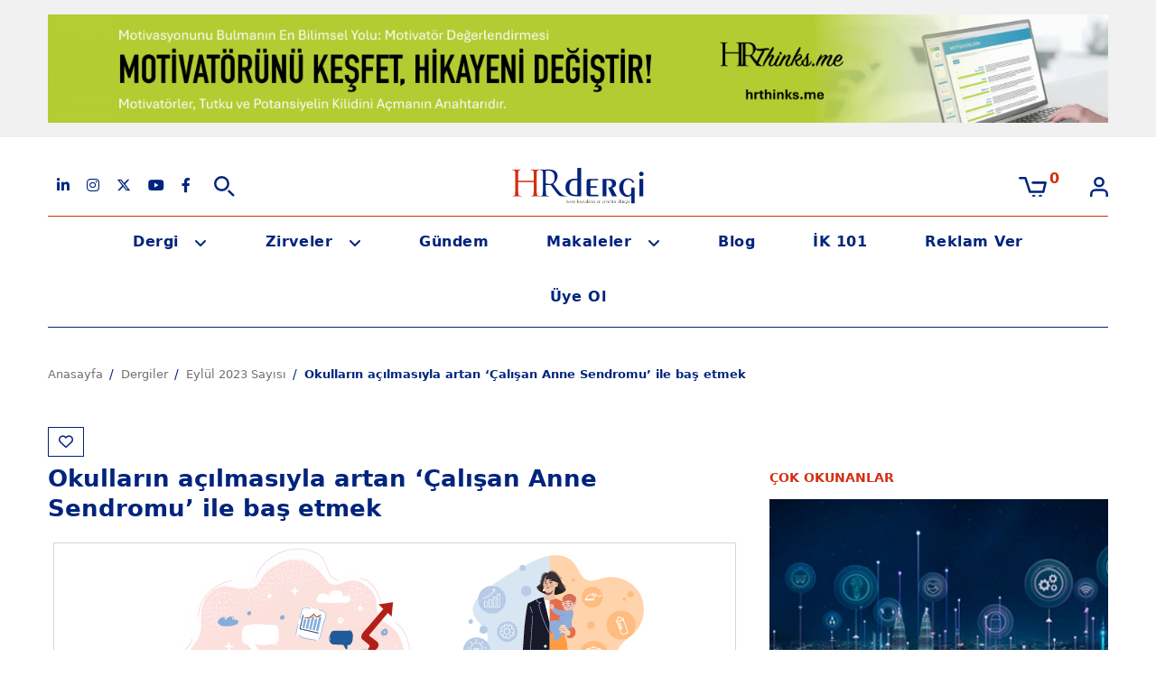

--- FILE ---
content_type: text/html; charset=utf-8
request_url: https://hrdergi.com/okullarin-acilmasiyla-artan-calisan-anne-sendromu-ile-bas-etmek
body_size: 10734
content:
<!DOCTYPE html>
<html dir="ltr" lang="tr">
<head>
    <meta charset="utf-8">
    <meta name="viewport" content="width=device-width, initial-scale=1, maximum-scale=1, user-scalable=no">
    <meta http-equiv="X-UA-Compatible" content="IE=edge">
    <title>Okulların açılmasıyla artan ‘Çalışan Anne Sendromu’ ile baş etmek | HRdergi</title>
    <base href="https://hrdergi.com/">

            <meta name="description" content="Okulların açılmasıyla artan ‘Çalışan Anne Sendromu’ ile baş etmek">
    
            <link href="https://hrdergi.com/" rel="canonical"/>
    
            <link rel="alternate" href="https://hrdergi.com/okullarin-acilmasiyla-artan-calisan-anne-sendromu-ile-bas-etmek" hreflang="tr">
    
            <link href="catalog/view/combined/41fb3371052160b28b7585aeaa87019f.css?v=1764407497" rel="stylesheet" media="screen">
    
            <script src="catalog/view/javascript/jquery/jquery-2.1.1.min.js?v=1764407497"></script>
            <script src="catalog/view/javascript/hr_theme/swiper-bundle.min.js?v=1764407497"></script>
    
    
    <script type="module" src="catalog/view/javascript/cookieconsent.umd.js"></script>
    <script type="module" src="catalog/view/javascript/cookieconsent-config.js?v=0.1"></script>

    <meta property="og:site_name" content="HRdergi"/>
    <meta property="og:type" content="website"/>

            <meta property="og:title" content="Okulların açılmasıyla artan ‘Çalışan Anne Sendromu’ ile baş etmek"/>
            <meta property="og:url" content="https://hrdergi.com/okullarin-acilmasiyla-artan-calisan-anne-sendromu-ile-bas-etmek"/>
            <meta property="og:image" content="https://hrdergi.com/image/cache/catalog/eylul-2023/kapaklar/g-30-800x534.jpg"/>
    
            <link href="https://hrdergi.com/okullarin-acilmasiyla-artan-calisan-anne-sendromu-ile-bas-etmek" rel="canonical"/>
            <link href="https://hrdergi.com/image/catalog/favicon.png" rel="icon"/>
    
    
    <script>
        var jsu = '{"discover_ajax":"https:\/\/hrdergi.com\/discover-ajax","search":"https:\/\/hrdergi.com\/ara","cart_info":"https:\/\/hrdergi.com\/sepetteki-urunler","cart":"https:\/\/hrdergi.com\/urunlerim","cart_add":"https:\/\/hrdergi.com\/sepete-ekle","cart_edit":"https:\/\/hrdergi.com\/sepeti-guncelle","cart_remove":"https:\/\/hrdergi.com\/sepetten-cikar","wishlist_add":"https:\/\/hrdergi.com\/alisveris-listeme-ekle","compare_add":"https:\/\/hrdergi.com\/karsilastirma-listeme-ekle"}',
            error_text = 'Şu anda işleminizi gerçekleştiremiyoruz. Lütfen daha sonra tekrar deneyin.';
        var baseURL = 'https://hrdergi.com/';
    </script>

    <meta name="google-site-verification" content="3nZRVALTyWSaXloBVszelmOJj8gGPppORUtMq1KIPr4"/>

    <!-- Google tag (gtag.js) -->
    <script async src="https://www.googletagmanager.com/gtag/js?id=G-5L4T7PCSQ0"></script>
    <script>
        window.dataLayer = window.dataLayer || [];
        function gtag(){dataLayer.push(arguments);}
        gtag('js', new Date());

        gtag('config', 'G-5L4T7PCSQ0');
    </script>
    <!-- Google tag (gtag.js) -->
    <script async src="https://www.googletagmanager.com/gtag/js?id=AW-1009316432"></script>
    <script>
        window.dataLayer = window.dataLayer || [];

        function gtag() {
            dataLayer.push(arguments);
        }

        gtag('js', new Date());
        gtag('config', 'AW-1009316432');
    </script>
    <!-- Google Tag Manager -->
    <script>
        (function (w, d, s, l, i) {
            w[l] = w[l] || [];
            w[l].push({
                'gtm.start':
                    new Date().getTime(), event: 'gtm.js'
            });
            var f = d.getElementsByTagName(s)[0],
                j = d.createElement(s), dl = l != 'dataLayer' ? '&l=' + l : '';
            j.async = true;
            j.src =
                'https://www.googletagmanager.com/gtm.js?id=' + i + dl;
            f.parentNode.insertBefore(j, f);
        })(window, document, 'script', 'dataLayer', 'GTM-WZSP3N8');
    </script>
    <!-- End Google Tag Manager -->
</head>
<body id="magazine-magazine-article">
<!-- Google Tag Manager (noscript) -->
<noscript>
    <iframe src="https://www.googletagmanager.com/ns.html?id=GTM-WZSP3N8" height="0" width="0" style="display:none;visibility:hidden"></iframe>
</noscript>
<!-- End Google Tag Manager (noscript) -->
<script>
    _linkedin_partner_id = "1092820";
    window._linkedin_data_partner_ids = window._linkedin_data_partner_ids || [];
    window._linkedin_data_partner_ids.push(_linkedin_partner_id);
</script>
<script>
    (function () {
        var s = document.getElementsByTagName("script")[0];
        var b = document.createElement("script");
        b.type = "text/javascript";
        b.async = true;
        b.src = "https://snap.licdn.com/li.lms-analytics/insight.min.js";
        s.parentNode.insertBefore(b, s);
    })();
</script>
<noscript>
    <img height="1" width="1" style="display:none;" alt="" src="https://dc.ads.linkedin.com/collect/?pid=1092820&fmt=gif"/>
</noscript>
<script>
    _linkedin_partner_id = "1092820";
    window._linkedin_data_partner_ids = window._linkedin_data_partner_ids || [];
    window._linkedin_data_partner_ids.push(_linkedin_partner_id);
</script>
<script>
    (function (l) {
        if (!l) {
            window.lintrk = function (a, b) {
                window.lintrk.q.push([a, b])
            };
            window.lintrk.q = []
        }
        var s = document.getElementsByTagName("script")[0];
        var b = document.createElement("script");
        b.type = "text/javascript";
        b.async = true;
        b.src = "https://snap.licdn.com/li.lms-analytics/insight.min.js";
        s.parentNode.insertBefore(b, s);
    })(window.lintrk);
</script>
<noscript>
    <img height="1" width="1" style="display:none;" alt="" src="https://px.ads.linkedin.com/collect/?pid=1092820&fmt=gif"/>
</noscript>
<!-- Facebook Pixel Code -->
<script>
    !function (f, b, e, v, n, t, s) {
        if (f.fbq) return;
        n = f.fbq = function () {
            n.callMethod ?
                n.callMethod.apply(n, arguments) : n.queue.push(arguments)
        };
        if (!f._fbq) f._fbq = n;
        n.push = n;
        n.loaded = !0;
        n.version = '2.0';
        n.queue = [];
        t = b.createElement(e);
        t.async = !0;
        t.src = v;
        s = b.getElementsByTagName(e)[0];
        s.parentNode.insertBefore(t, s)
    }(window, document, 'script',
        'https://connect.facebook.net/en_US/fbevents.js');
    fbq('init', '3475698506029557');
    fbq('track', 'PageView');
</script>
<noscript>
    <img height="1" width="1" src="https://www.facebook.com/tr?id=3475698506029557&ev=PageView&noscript=1"/>
</noscript>
<!-- End Facebook Pixel Code -->

    <section class="header-banner">
        <div class="container">
            <div class="row">
                <div class="col-md-12 text-center">
                                            <div class="banner-image d-none d-sm-block mt-3">
                                                            <a href="https://hrthinks.me/motivator-degerlendirmesi/" rel="external" data-ad-id="65">
                                    <img data-src="https://hrdergi.com/image/catalog/aralik-2025/hrthinks-me-2-1174-x-120-piksel.gif" class="img-fluid lazy" alt="">
                                </a>
                                                    </div>
                        <div class="banner-image d-block d-sm-none mt-3">
                                                            <a href="https://hrthinks.me/motivator-degerlendirmesi/" rel="external" data-ad-id="65">
                                    <img data-src="https://hrdergi.com/image/catalog/aralik-2025/hrthinks-me-2-1174-x-120-piksel.gif" class="img-fluid lazy" alt="">
                                </a>
                                                    </div>
                                    </div>
            </div>
        </div>
    </section>

<header class="header">
    <div class="container">
        <div class="header-top position-relative">
                        <div class="row align-items-center position-relative">
                <div class="col-lg-4 col-md-4 col-sm-2 col-4 order-md-0 order-1 search-column">
                    <div class="d-flex align-items-center">
                        <ul class="social-media-icons d-xl-flex d-lg-flex d-md-flex d-sm-none d-none flex-row align-items-center justify-content-between mb-0 ps-0">
    <li>
        <a href="https://www.linkedin.com/company/hrdergi/" target="_blank" rel="external, nofollow">
            <i class="fa-brands fa-linkedin-in"></i>
        </a>
    </li>
    <li>
        <a href="https://www.instagram.com/hrdergi" target="_blank" rel="external, nofollow">
            <i class="fa-brands fa-instagram"></i>
        </a>
    </li>
    <li>
        <a href="https://twitter.com/hrdergi" target="_blank" rel="external, nofollow">
            <i class="fa-brands fa-x-twitter"></i>
        </a>
    </li>
    <li>
        <a href="https://www.youtube.com/channel/UCOQtcQ-oWguU3LeOvu2FJ1w" target="_blank" rel="external, nofollow">
            <i class="fa-brands fa-youtube"></i>
        </a>
    </li>
    <li>
        <a href="https://www.facebook.com/pages/Kadikoy-Turkey/HR-dergi/141266915917831" target="_blank" rel="external, nofollow">
            <i class="fa-brands fa-facebook-f"></i>
        </a>
    </li>
</ul>                        <div id="search" class="ms-xl-3 ms-lg-3 ms-md-3 me-6">
                            <a id="btn-search" href="javascript:void(0)">
                                <img id="search-img" class="img lazy" data-src="catalog/view/theme/hr_theme/images/icons/search.svg" alt="Search">
                            </a>
                            <form action="ara">
                                <input class="search-input form-control d-none" type="text" id="keywords" name="keywords" placeholder="Ne aramıştınız?" autocomplete="off">
                                <div id="search-result" class="search-result p-4 pt-2 d-none"></div>
                            </form>
                        </div>
                        <div id="btn-mobile-menu" class="mobile-menu-icon d-xl-none d-lg-none d-md-none d-sm-block">
                            <a href="javascript:void(0)">
                                <img class="lazy" data-src="catalog/view/theme/hr_theme/images/icons/mobile-menu.svg" alt="Menü">
                            </a>
                        </div>
                    </div>
                </div>
                <div class="col-lg-4 col-md-4 col-sm-10 col-8 order-md-1 order-0 text-center logo-column">
                    <a href="https://hrdergi.com/">
                        <img class="lazy" data-src="catalog/view/theme/hr_theme/images/HRdergi_logo.svg" title="HRdergi" alt="HRdergi">
                    </a>
                </div>
                <div class="col-lg-4 col-md-4 justify-content-end d-xl-flex d-lg-flex d-md-flex d-none order-2">
                    <a id="cart" href="https://hrdergi.com/urunlerim" class="position-relative me-5" data-loading-text="<div class='loading'><i class='fa fa-spinner-third fa-spin'></i></div>">
    <img src="catalog/view/theme/hr_theme/images/icons/cart.svg" alt="Cart">
    <small><small class="p-absolute color-red fs-6 fw-bold cart-product-count total position-absolute">0</small></small>
</a>
                                            <a href="https://hrdergi.com/giris-yapin">
                            <img class="lazy" data-src="catalog/view/theme/hr_theme/images/icons/user.svg" alt="My Account">
                        </a>
                                    </div>
            </div>
        </div>
        <div class="d-flex flex-column d-xl-none d-lg-none d-md-none position-relative">
            <ul class="mobile-menu">
                                    <li class="d-flex justify-content-between">
                        <a href="https://hrdergi.com/giris-yapin">Giriş Yap</a>
                        <a id="cart" href="https://hrdergi.com/urunlerim" class="position-relative me-5" data-loading-text="<div class='loading'><i class='fa fa-spinner-third fa-spin'></i></div>">
    <img src="catalog/view/theme/hr_theme/images/icons/cart.svg" alt="Cart">
    <small><small class="p-absolute color-red fs-6 fw-bold cart-product-count total position-absolute">0</small></small>
</a>
                    </li>
                    <li>
                        <a class="color-red" href="https://hrdergi.com/kayit-olun">Web Sitemize Üye Ol</a>
                    </li>
                                <li>
                    <a href="https://hrdergi.com/dergi-ocak-2026">Bu Sayı</a>
                </li>
                <li>
                    <a href="https://hrdergi.com/dergiler">Geçmiş Sayılar</a>
                </li>
                <li>
                    <a href="https://hrdergi.com/zirveler">Yaklaşan Zirveler</a>
                </li>
                <li>
                    <a href="https://hrdergi.com/gecmis-zirveler">Geçmiş Zirveler</a>
                </li>
                <li>
                    <a href="https://hrdergi.com/gundem">Gündem</a>
                </li>
                <li class="sub-menu">
                    <a href="https://hrdergi.com/makaleler">Makaleler</a>
                    <ul class="sub-menu-list">
                                                                                    <a href="https://hrdergi.com/egitim">Eğitim</a>
                                                                                                                <a href="https://hrdergi.com/gorsel-haberler">Görsel Haberler</a>
                                                                                                                                                                    <a href="https://hrdergi.com/is-hukuku">İş Hukuku</a>
                                                                                                                <a href="https://hrdergi.com/kariyer">Kariyer</a>
                                                                                                                <a href="https://hrdergi.com/liderlik">Liderlik</a>
                                                                                                                <a href="https://hrdergi.com/motivasyon">Motivasyon</a>
                                                                                                                <a href="https://hrdergi.com/soylesiler">Söyleşiler</a>
                                                                        </ul>
                </li>
                <li>
                    <a href="https://hrdergi.com/blog">Blog</a>
                </li>
                <li>
                    <a href="https://hrdergi.com/ik-101">İK 101</a>
                </li>
                <li>
                    <a href="https://hrdergi.com/reklam">Reklam Ver</a>
                </li>
                <li>
                    <a href="https://hrdergi.com/ekibimiz">Ekibimiz</a>
                </li>
            </ul>
        </div>
        <nav class="header-bottom" id="header-bottom">
            <ul class="d-xl-flex d-lg-flex d-md-flex d-none justify-content-center">
                <li class="d-none">
                    <a href="https://hrdergi.com/">
                        <img class="header-sticky-logo lazy" data-src="catalog/view/theme/hr_theme/images/HRdergi_logo.svg" title="HRdergi" alt="HRdergi">
                    </a>
                </li>
                <li class="sub-menu">
                    <a href="https://hrdergi.com/dergiler">Dergi</a>
                    <ul>
                        <li>
                            <a href="https://hrdergi.com/dergi-ocak-2026">Bu Sayı</a>
                        </li>
                        <li>
                            <a href="https://hrdergi.com/dergiler">Geçmiş Sayılar</a>
                        </li>
                    </ul>
                </li>
                <li class="sub-menu">
                    <a href="https://hrdergi.com/zirveler">Zirveler</a>
                    <ul>
                        <li>
                            <a href="https://hrdergi.com/zirveler">Yaklaşan Zirveler</a>
                        </li>
                        <li>
                            <a href="https://hrdergi.com/gecmis-zirveler">Geçmiş Zirveler</a>
                        </li>
                    </ul>
                </li>
                <li>
                    <a href="https://hrdergi.com/gundem">Gündem</a>
                </li>
                <li class="sub-menu">
                    <a href="https://hrdergi.com/makaleler">Makaleler</a>
                    <ul>
                        <li>
                                                                                                <a href="https://hrdergi.com/egitim">Eğitim</a>
                                                                                                                                <a href="https://hrdergi.com/gorsel-haberler">Görsel Haberler</a>
                                                                                                                                                                                            <a href="https://hrdergi.com/is-hukuku">İş Hukuku</a>
                                                                                                                                <a href="https://hrdergi.com/kariyer">Kariyer</a>
                                                                                                                                <a href="https://hrdergi.com/liderlik">Liderlik</a>
                                                                                                                                <a href="https://hrdergi.com/motivasyon">Motivasyon</a>
                                                                                                                                <a href="https://hrdergi.com/soylesiler">Söyleşiler</a>
                                                                                    </li>
                    </ul>
                </li>
                <li>
                    <a href="https://hrdergi.com/blog">Blog</a>
                </li>
                <li>
                    <a href="https://hrdergi.com/ik-101">İK 101</a>
                </li>
                <li>
                    <a href="https://hrdergi.com/reklam">Reklam Ver</a>
                </li>
                <li>
                    <a href="https://hrdergi.com/kayit-olun">Üye Ol</a>
                </li>
            </ul>
        </nav>
    </div>
</header>


<div class="article view mb-0">
    <div class="container">

        <ul class="breadcrumb" itemscope itemtype="https://schema.org/BreadcrumbList">
                <li itemprop="itemListElement" itemscope itemtype="https://schema.org/ListItem">
        <a itemprop="item" href="https://hrdergi.com/">
            <span itemprop="name">Anasayfa</span>
        </a>
        <meta itemprop="position" content="1"/>
    </li>
    <li itemprop="itemListElement" itemscope itemtype="https://schema.org/ListItem">
        <a itemprop="item" href="https://hrdergi.com/dergiler">
            <span itemprop="name">Dergiler</span>
        </a>
        <meta itemprop="position" content="2"/>
    </li>
    <li itemprop="itemListElement" itemscope itemtype="https://schema.org/ListItem">
        <a itemprop="item" href="https://hrdergi.com/dergi-eylul-2023">
            <span itemprop="name">Eylül 2023 Sayısı</span>
        </a>
        <meta itemprop="position" content="3"/>
    </li>
    <li itemprop="itemListElement" itemscope itemtype="https://schema.org/ListItem">
        <a itemprop="item" href="https://hrdergi.com/okullarin-acilmasiyla-artan-calisan-anne-sendromu-ile-bas-etmek">
            <span itemprop="name">Okulların açılmasıyla artan ‘Çalışan Anne Sendromu’ ile baş etmek</span>
        </a>
        <meta itemprop="position" content="4"/>
    </li>
        </ul>

        <div class="row mt-5 mb-4">
            <div class="col-lg-8 col-md-8 pr-md-5 left" id="f-left-block">
                <div class="inner">
                    <span class="social-share social-share-mb position-static mb-2">
                                                                                    <a href="#" class="wishlist wishlist-mobile" title="Favorilere Ekle" data-bs-toggle="modal" data-bs-target="#GirisYapKayitOlModal">
                                    <i class="fa-regular fa-heart"></i>
                                </a>
                                                                        </span>
                    <div class="mb-3">
                        <h1 class="list-item-title-1 ps-0 pe-0">Okulların açılmasıyla artan ‘Çalışan Anne Sendromu’ ile baş etmek</h1>
                    </div>
                    <div class="content position-relative">
                        <span class="social-share social-share-dt position-absolute">
                            <a href="https://www.linkedin.com/cws/share?url=https://hrdergi.com/okullarin-acilmasiyla-artan-calisan-anne-sendromu-ile-bas-etmek" style="background:#007bb5"><i class="fa-brands fa-linkedin-in"></i></a>
                            <a href="https://twitter.com/share?url=https://hrdergi.com/okullarin-acilmasiyla-artan-calisan-anne-sendromu-ile-bas-etmek&text=Okulların açılmasıyla artan ‘Çalışan Anne Sendromu’ ile baş etmek" style="background:#000"><i class="fa-brands fa-x-twitter"></i></a>
                            <a href="https://www.facebook.com/sharer/sharer.php?u=https://hrdergi.com/okullarin-acilmasiyla-artan-calisan-anne-sendromu-ile-bas-etmek" style="background:#3b5998"><i class="fa-brands fa-facebook-f"></i></a>
                            <a href="https://wa.me/?text=https://hrdergi.com/okullarin-acilmasiyla-artan-calisan-anne-sendromu-ile-bas-etmek" style="background:#25d366"><i class="fa-brands fa-whatsapp"></i></a>
                                                                                                <a href="#" class="wishlist" title="Favorilere Ekle" data-bs-toggle="modal" data-bs-target="#GirisYapKayitOlModal">
                                        <i class="fa-regular fa-heart"></i>
                                    </a>
                                                                                    </span>
                        <h5><img alt="" src="https://hrdergi.com/image/catalog/eylul-2023/g-31.jpg" style="height:250px; width:768px" /><br />
&Ccedil;alışan anne sendromu, &ccedil;ocukları olan &ccedil;alışan annelerin okulların a&ccedil;ılması d&ouml;neminde yaşadıkları zorlukları ifade eder. Okulların a&ccedil;ılması, &ccedil;ocukların okul programına g&ouml;re d&uuml;zenlenmiş bir rutine geri d&ouml;nmesi ve &ccedil;ocukların bakım ve eğitim ihtiya&ccedil;larına daha fazla zaman ayırma gerekliliği nedeniyle &ccedil;alışan anneler i&ccedil;in stresli bir d&ouml;nem olabilir. Bu d&ouml;nemde şirketler, &ccedil;alışan anne sendromu yaşayan &ccedil;alışanlara destek sağlayarak onların iş ve aile hayatlarını daha iyi dengelemelerine yardımcı olabilirler.</h5>

<p><span style="color:#3498db"><strong>Şirketler ne yapabilir? &Ccedil;alışan anne ne yapabilir?</strong></span></p>

<p>&Ccedil;alışan anne sendromu, &ccedil;ocukları olan &ccedil;alışan annelerin okulların a&ccedil;ılması d&ouml;neminde yaşadıkları zorlukları ifade eder. Okulların a&ccedil;ılması, &ccedil;ocukların okul programına g&ouml;re d&uuml;zenlenmiş bir rutine geri d&ouml;nmesi ve &ccedil;ocukların bakım ve eğitim ihtiya&ccedil;larına daha fazla zaman ayırma gerekliliği nedeniyle &ccedil;alışan anneler i&ccedil;in stresli bir d&ouml;nem olabilir. Bu d&ouml;nemde şirketler, &ccedil;alışan anne sendromu yaşayan &ccedil;alışanlara destek sağlayarak onların iş ve aile hayatlarını daha iyi dengelemelerine yardımcı olabilirler.</p>

<p><span style="color:#3498db">İşte bazı destek y&ouml;ntemleri:</span></p>

<p><strong>1.&nbsp;&nbsp; </strong>&nbsp;Şirketler, &ccedil;alışan anne sendromu yaşayan annelere esnek &ccedil;alışma saatleri sunabilirler. Esnek &ccedil;alışma saatleri, &ccedil;ocuklarının okula başlama ve bitiş saatlerine uyum sağlamalarına ve okul etkinliklerine katılmalarına yardımcı olabilir.</p>

<p><strong>2.&nbsp;&nbsp; &nbsp;</strong>&Ccedil;ocukların okula başlamasıyla birlikte, evden &ccedil;alışma imkanı sunmak &ccedil;alışan anneler i&ccedil;in b&uuml;y&uuml;k bir avantaj olabilir. Uzaktan &ccedil;alışma, &ccedil;ocuklarının bakımı ve ev işleriyle daha iyi ilgilenmelerini sağlayabilir.</p>

<p><strong>3.&nbsp;&nbsp; &nbsp;</strong>Şirketler, &ccedil;ocukların okula başladığı zaman diliminde &ccedil;alışan annelere daha fazla izin imkanı sağlayabilirler. Bu izinler, &ccedil;ocukların uyum s&uuml;recine yardımcı olmak ve &ouml;nemli okul etkinliklerine katılmalarına fırsat tanımak i&ccedil;in kullanılabilir.</p>

<p><strong>4.&nbsp;&nbsp; &nbsp;</strong>Şirketler, &ccedil;alışan annelere &ccedil;ocuk bakımı konusunda destek olabilirler. &Ouml;rneğin, &ccedil;ocuk bakım hizmetleri veya esnek &ccedil;alışma saatleriyle uyumlu olarak şirket i&ccedil;inde bir &ccedil;ocuk bakım merkezi kurulabilir.</p>

<p><strong>5.&nbsp;&nbsp; </strong>&nbsp;Liderler, &ccedil;alışan anne sendromu yaşayan annelerin ihtiya&ccedil;larına duyarlı bir yaklaşım sergileyebilirler. Anlayışlı ve destekleyici bir liderlik tarzı, &ccedil;alışan annelerin iş ve aile hayatlarını daha iyi dengelemelerine yardımcı olabilir.</p>

<p><strong>6.&nbsp;&nbsp; &nbsp;</strong>Şirketler, &ccedil;alışan anne sendromuyla başa &ccedil;ıkma konusunda eğitim ve bilgilendirme programları d&uuml;zenleyebilirler. Bu t&uuml;r programlar, &ccedil;alışan annelerin stresi azaltmalarına ve daha iyi iş performansı g&ouml;stermelerine yardımcı olabilir.</p>

<p><strong>7.&nbsp;&nbsp; &nbsp;</strong>Şirketler, &ccedil;alışan anne sendromu yaşayan &ccedil;alışanlar arasında destek grupları ve ment&ouml;rl&uuml;k programları oluşturabilirler. Bu t&uuml;r inisiyatifler, deneyimleri paylaşma ve birbirlerine destek olma fırsatı sunabilir.</p>

<p>&Ouml;zetle, şirketler &ccedil;alışan anne sendromu yaşayan annelere y&ouml;nelik destek sağlayarak, iş ve aile hayatlarını dengeli bir şekilde y&ouml;netmelerine yardımcı olabilirler. Esneklik, destek ve anlayış, &ccedil;alışanların memnuniyetini ve performansını artırabilir ve uzun vadeli bir iş ilişkisi i&ccedil;in olumlu bir etki yaratabilir.</p>

<p>İnsan Kaynakları departmanları da okul d&ouml;neminde &ccedil;alışan annelere sağlanacak destekle, iş ve aile yaşamlarını daha iyi dengelemelerine yardımcı olabilir. İnsan Kaynakları, &ccedil;alışan annelere y&ouml;nelik faydalı bilgiler ve kaynaklar sunabilir. &Ouml;rneğin, &ccedil;ocuk bakımı, okul etkinlikleri ve eğitimle ilgili rehberler ve kaynaklar paylaşarak annelerin iş ve aile hayatlarını y&ouml;netmelerine yardımcı olabilirler. Bu gibi destekler, &ccedil;alışan annelerin iş hayatlarını daha verimli bir şekilde s&uuml;rd&uuml;rmelerini ve aile sorumluluklarını daha etkin bir şekilde yerine getirmelerini sağlayabilir. İnsan Kaynakları departmanının &ccedil;alışan annelere y&ouml;nelik hassas ve destekleyici bir yaklaşım sergilemesi, şirketin &ccedil;alışan memnuniyetini artırabilir ve iş verimliliğini destekleyebilir.</p>

<p><strong><span style="color:#3498db">Peki bu sendromu yaşayan anneler ne yapmalı?</span></strong></p>

<p>&Ccedil;alışan anne sendromu ile başa &ccedil;ıkmak, &ccedil;ocuk sahibi olan ve iş yaşamını dengelemek zorunda olan anneler i&ccedil;in &ouml;nemli bir konudur. Bu s&uuml;re&ccedil;te stresi azaltmak ve daha iyi bir denge sağlamak i&ccedil;in şu &ouml;nemli adımları takip edebilirsiniz:</p>

<p><span style="color:#3498db">Planlama ve &Ouml;ncelik Belirleme: </span>G&uuml;nl&uuml;k hayatınızı ve iş y&uuml;k&uuml;n&uuml;z&uuml; planlamak ve &ouml;ncelikler belirlemek, daha verimli bir şekilde &ccedil;alışmanıza yardımcı olacaktır. Hem işteki hem de ailedeki g&ouml;revleri organize etmek, zamanınızı daha iyi y&ouml;netmenize ve stresi azaltmanıza yardımcı olacaktır.</p>

<p><span style="color:#3498db">Esneklik ve Denge:</span> Esnek bir &ccedil;alışma d&uuml;zeni sağlamak i&ccedil;in işvereninizle g&ouml;r&uuml;ş&uuml;n. Esnek &ccedil;alışma saatleri veya uzaktan &ccedil;alışma imkanları, iş ve aile yaşamınızı daha iyi dengelemenize yardımcı olabilir.</p>

<p><span style="color:#3498db">Destek ve İşbirliği:</span> Eşiniz, aile &uuml;yeleriniz veya arkadaşlarınızdan yardım alın. Ev işlerini ve &ccedil;ocuk bakımını paylaşmak, y&uuml;k&uuml;n&uuml;z&uuml; hafifletebilir ve size daha fazla zaman kazandırabilir.</p>

<p><span style="color:#3498db">Kendinize Zaman Ayırın:</span> Kendinize zaman ayırmak, duygusal ve fiziksel olarak yenilenmenize yardımcı olacaktır. Hobilerinizle uğraşmak, spor yapmak veya meditasyon gibi gevşeme teknikleri uygulamak, stresi azaltabilir.</p>

<p><span style="color:#3498db">İş ve Aile Arasında Sınırlar Belirleyin:</span> İş ve aile arasındaki sınırları belirlemek &ouml;nemlidir. İşteyken aile ile ilgili sorunları d&uuml;ş&uuml;nmemeye &ccedil;alışın ve aile ile ge&ccedil;irdiğiniz zamanda işe odaklanmamaya &ccedil;alışın.</p>

<p><span style="color:#3498db">Yardım ve Destek Gruplarına Katılın: </span>&Ccedil;alışan anne sendromu ile başa &ccedil;ıkmanızı destekleyecek gruplara katılın. Benzer durumda olan kişilerle deneyimlerinizi paylaşmak ve tavsiyeler almak sizi rahatlatabilir.</p>

<p><span style="color:#3498db">Olumlu D&uuml;ş&uuml;n&uuml;n&nbsp;ve Kendinize&nbsp;İyi Bakın: </span>Kendinize karşı nazik olun ve olumlu d&uuml;ş&uuml;nceyi g&uuml;&ccedil;lendirin. Hatalarınızı affedin ve kendinize iyi bakın. Kendi ihtiya&ccedil;larınızı ihmal etmeden daha iyi bir denge sağlamak i&ccedil;in fiziksel ve duygusal ihtiya&ccedil;larınıza &ouml;nem verin.</p>

<p>Unutmayın, &ccedil;alışan anne sendromu normal bir durumdur ve bir&ccedil;ok &ccedil;alışan anne bu zorluğu yaşar. &Ouml;nemli olan, kendinizi rahatlatabilmek ve destek alabilmek i&ccedil;in adımlar atmaktır. &Ccedil;evrenizdeki insanlardan ve iş yerinizden destek almak, bu s&uuml;reci daha kolay atlatmanıza yardımcı olabilir. Eğer stres ve sıkıntınız artıyorsa ve başa &ccedil;ıkamıyorsanız, bir uzmandan yardım almak da faydalı olabilir.<br />
&nbsp;</p>
                        
                                                    <div class="pt-3 pb-3 mt-4 border-top border-bottom">
                                <div class="tags d-flex align-items-center flex-wrap">
                                    <h2 class="section-title mb-0 me-3">Etiketler:</h2>
                                                                            <a href="https://hrdergi.com/tag/calisan-anne">çalışan anne</a>
                                                                            <a href="https://hrdergi.com/tag/is-ozel-yasam-dengesi">iş-özel yaşam dengesi</a>
                                                                    </div>
                            </div>
                                                <span class="social-share social-share-mb position-static mt-4">
                            <strong class="me-2 mt-1">Paylaş:</strong>
                            <a href="https://www.linkedin.com/cws/share?url=https://hrdergi.com/okullarin-acilmasiyla-artan-calisan-anne-sendromu-ile-bas-etmek" style="background:#007bb5;margin-right:.2rem"><i class="fa-brands fa-linkedin-in"></i></a>
                            <a href="https://twitter.com/share?url=https://hrdergi.com/okullarin-acilmasiyla-artan-calisan-anne-sendromu-ile-bas-etmek&text=Okulların açılmasıyla artan ‘Çalışan Anne Sendromu’ ile baş etmek" style="background:#000;margin-right:.2rem"><i class="fa-brands fa-x-twitter"></i></a>
                            <a href="https://www.facebook.com/sharer/sharer.php?u=https://hrdergi.com/okullarin-acilmasiyla-artan-calisan-anne-sendromu-ile-bas-etmek" style="background:#3b5998;margin-right:.2rem"><i class="fa-brands fa-facebook-f"></i></a>
                            <a href="https://wa.me/?text=https://hrdergi.com/okullarin-acilmasiyla-artan-calisan-anne-sendromu-ile-bas-etmek" style="background:#25d366;margin-right:.2rem"><i class="fa-brands fa-whatsapp"></i></a>
                        </span>
                    </div>
                </div>
            </div>

            <aside class="col-lg-4 col-md-4 mt-5 mt-lg-0 right pt-5" id="f-right-block">
                <div class="inner pb-5">

                                            <div class="block">
                            <h2 class="section-title">ÇOK OKUNANLAR</h2>
                            <div class="post-item-carousel owl-carousel owl-theme pb-2 border-bottom">
                                                                                                            <div class="post-item item mb-5">
                                                                                            <div class="mb-3">
                                                    <a href="https://hrdergi.com/yapay-zekâ-ile-yukselise-gececek-10-meslek">
                                                        <img src="https://hrdergi.com/image/cache/catalog/eylul-2023/kapaklar/g-44-368x271.jpg" alt="Yapay Zekâ ile Yükselişe Geçecek 10 Meslek">
                                                    </a>
                                                </div>
                                                                                        <h3 class="list-item-title-2"><a href="https://hrdergi.com/yapay-zekâ-ile-yukselise-gececek-10-meslek">Yapay Zekâ ile Yükselişe Geçecek 10 Meslek</a></h3>
                                        </div>
                                                                                                                                                <div class="post-item item mb-5">
                                                                                            <div class="mb-3">
                                                    <a href="https://hrdergi.com/vitamin-fazlaligi-vucuda-ciddi-zararlar-veriyor">
                                                        <img src="https://hrdergi.com/image/cache/catalog/eylul-2023/kapaklar/g-42-368x271.jpg" alt="Vitamin fazlalığı vücuda ciddi zararlar veriyor">
                                                    </a>
                                                </div>
                                                                                        <h3 class="list-item-title-2"><a href="https://hrdergi.com/vitamin-fazlaligi-vucuda-ciddi-zararlar-veriyor">Vitamin fazlalığı vücuda ciddi zararlar veriyor</a></h3>
                                        </div>
                                                                                                                                                <div class="post-item item mb-5">
                                                                                            <div class="mb-3">
                                                    <a href="https://hrdergi.com/calisan-bagliliginin-en-buyuk-dusmanlari-korku-ve-kaygi">
                                                        <img src="https://hrdergi.com/image/cache/catalog/eylul-2023/kapaklar/g-368x271.jpg" alt="Çalışan bağlılığının en büyük düşmanları; Korku ve Kaygı">
                                                    </a>
                                                </div>
                                                                                        <h3 class="list-item-title-2"><a href="https://hrdergi.com/calisan-bagliliginin-en-buyuk-dusmanlari-korku-ve-kaygi">Çalışan bağlılığının en büyük düşmanları; Korku ve Kaygı</a></h3>
                                        </div>
                                                                                                                                                <div class="post-item item mb-5">
                                                                                            <div class="mb-3">
                                                    <a href="https://hrdergi.com/yasin-golgesindeki-adaletsizlik-orta-yasli-calisanlara-uygulanan-ayrimcilik">
                                                        <img src="https://hrdergi.com/image/cache/catalog/eylul-2023/kapaklar/g-13-368x271.jpg" alt="Yaşın Gölgesindeki Adaletsizlik:  Orta Yaşlı Çalışanlara Uygulanan Ayrımcılık">
                                                    </a>
                                                </div>
                                                                                        <h3 class="list-item-title-2"><a href="https://hrdergi.com/yasin-golgesindeki-adaletsizlik-orta-yasli-calisanlara-uygulanan-ayrimcilik">Yaşın Gölgesindeki Adaletsizlik:  Orta Yaşlı Çalışanlara Uygulanan Ayrımcılık</a></h3>
                                        </div>
                                                                                                                                                <div class="post-item item mb-5">
                                                                                            <div class="mb-3">
                                                    <a href="https://hrdergi.com/turkiyede-sirketler-2030-iksina-hazir-degil">
                                                        <img src="https://hrdergi.com/image/cache/catalog/eylul-2023/kapaklar/g-15-368x271.jpg" alt="Türkiye’de şirketler 2030 İK’sına hazır değil!">
                                                    </a>
                                                </div>
                                                                                        <h3 class="list-item-title-2"><a href="https://hrdergi.com/turkiyede-sirketler-2030-iksina-hazir-degil">Türkiye’de şirketler 2030 İK’sına hazır değil!</a></h3>
                                        </div>
                                                                                                                                                <div class="post-item item mb-5">
                                                                                            <div class="mb-3">
                                                    <a href="https://hrdergi.com/duyarli-ve-kapsayici-ik-yaklasimimiz-calisanlarimizda-karsilik-buluyor">
                                                        <img src="https://hrdergi.com/image/cache/catalog/eylul-2023/kapaklar/g-3-368x271.jpg" alt="“Duyarlı ve kapsayıcı İK yaklaşımımız, çalışanlarımızda karşılık buluyor”">
                                                    </a>
                                                </div>
                                                                                        <h3 class="list-item-title-2"><a href="https://hrdergi.com/duyarli-ve-kapsayici-ik-yaklasimimiz-calisanlarimizda-karsilik-buluyor">“Duyarlı ve kapsayıcı İK yaklaşımımız, çalışanlarımızda karşılık buluyor”</a></h3>
                                        </div>
                                                                                                </div>
                        </div>
                    
                                            <div class="list other-articles mt-6">
                            <h2 class="section-title">SONRAKİ YAZI</h2>
                            <div class="other-article-col">
                                <div class="post-item pe-1 ps-1 pb-3">
                                                                            <a href="https://hrdergi.com/2026-bir-esik-olacak">
                                            <img class="img-fluid w-100 mb-2" src="https://hrdergi.com/image/cache/catalog/ekim-2025/gulcan-img-3395-360x266.jpg" alt="2026 Bir Eşik Olacak!  “Çalışıyoruz ama Yaşıyor muyuz?” sorusuna yanıt aradığımız bir eşik">
                                        </a>
                                                                        <h3 class="list-item-title-2">
                                        <a href="https://hrdergi.com/2026-bir-esik-olacak">2026 Bir Eşik Olacak!  “Çalışıyoruz ama Yaşıyor muyuz?” sorusuna yanıt aradığımız bir eşik</a>
                                    </h3>
                                    <a href="https://hrdergi.com/2026-bir-esik-olacak">
                                        <i class="fa-solid fa-chevron-right fs-4"></i>
                                    </a>
                                </div>
                            </div>
                        </div>
                    
                </div>
            </aside>
        </div>

                    <div class="list other-articles">
                <div class="row">
                    <div class="col-12">
                        <h2 class="section-title">İLGİLİ YAZILAR</h2>
                    </div>
                                            <div class="other-article-col col-md-4 col-sm-6 mb-6">
                            <div class="post-item pe-1 ps-1">
                                                                    <a href="https://hrdergi.com/yasin-golgesindeki-adaletsizlik-orta-yasli-calisanlara-uygulanan-ayrimcilik">
                                        <img class="img-fluid w-100 mb-2" src="https://hrdergi.com/image/cache/catalog/eylul-2023/kapaklar/g-13-368x271.jpg" alt="Yaşın Gölgesindeki Adaletsizlik:  Orta Yaşlı Çalışanlara Uygulanan Ayrımcılık">
                                    </a>
                                                                <h3 class="list-item-title-2">
                                    <a href="https://hrdergi.com/yasin-golgesindeki-adaletsizlik-orta-yasli-calisanlara-uygulanan-ayrimcilik">Yaşın Gölgesindeki Adaletsizlik:  Orta Yaşlı Çalışanlara Uygulanan Ayrımcılık</a>
                                </h3>
                            </div>
                        </div>
                                            <div class="other-article-col col-md-4 col-sm-6 mb-6">
                            <div class="post-item pe-1 ps-1">
                                                                    <a href="https://hrdergi.com/calisanlarin-sosyal-ve-politik-durusu-sirketi-baglar-mi">
                                        <img class="img-fluid w-100 mb-2" src="https://hrdergi.com/image/cache/catalog/eylul-2023/kapaklar/g-48-368x271.jpg" alt="Çalışanların sosyal ve politik duruşu şirketi bağlar mı?">
                                    </a>
                                                                <h3 class="list-item-title-2">
                                    <a href="https://hrdergi.com/calisanlarin-sosyal-ve-politik-durusu-sirketi-baglar-mi">Çalışanların sosyal ve politik duruşu şirketi bağlar mı?</a>
                                </h3>
                            </div>
                        </div>
                                            <div class="other-article-col col-md-4 col-sm-6 mb-6">
                            <div class="post-item pe-1 ps-1">
                                                                    <a href="https://hrdergi.com/is-dunyasi-yeni-bir-pandemiyi-kaldirabilir-mi">
                                        <img class="img-fluid w-100 mb-2" src="https://hrdergi.com/image/cache/catalog/haziran-2023/edit-400x267-368x271.jpg" alt="İş dünyası yeni bir pandemiyi kaldırabilir mi?">
                                    </a>
                                                                <h3 class="list-item-title-2">
                                    <a href="https://hrdergi.com/is-dunyasi-yeni-bir-pandemiyi-kaldirabilir-mi">İş dünyası yeni bir pandemiyi kaldırabilir mi?</a>
                                </h3>
                            </div>
                        </div>
                                    </div>
            </div>
        
    </div>
</div>

<section class="magazine">
    <div class="container">
        <div class="magazine-home-inner mx-auto" style="background-color:#ff2600">
            <div class="row">
                <div class="col-md-6">
                    <a href="https://hrdergi.com/dergi-ocak-2026">
                                                                                    <img class="img-fluid" src="https://hrdergi.com/image/catalog/ocak-2026/ocak-2026-web-banner-yeni-587x3242.jpg" alt="Ocak 2026">
                                                                        </a>
                </div>
                <div class="col-md-6 p-5 pb-4">
                    <div class="description mb-3">
                        <p class="text-white">Bizde içerik bol, seni düzenli olarak bilgilendirmemizi ister misin? :)</p>
                    </div>
                    <div class="row newsletterForm">
                        <div class="col-md-5 mb-3">
                            <input type="text" class="form-control rounded-0" id="newsName2" placeholder="Adınız">
                        </div>
                        <div class="col-md-5 mb-3">
                            <input type="text" class="form-control rounded-0" id="newLastname2" placeholder="Soyadınız">
                        </div>
                        <div class="col-md-10 mb-3">
                            <input type="text" class="form-control rounded-0" id="newsEmail2" placeholder="E-posta adresiniz">
                        </div>
                        <div class="col-md-12 mb-3">
                            <span class="checkbox" data-bs-toggle="tooltip" data-bs-placement="top" data-bs-title="Küre Eğitim Basın Yay. Org. Hiz. Ltd. Şti. Tanıtım Sürecine İlişkin Kişisel Verilerin Korunması ve İşlenmesi Aydınlatma Metni kapsamında, kişisel verilerimin, Şirket tarafından Aydınlatma Metni’nde belirtilen Amaçlar'la ve; program, ürün ve hizmetlerin önerilmesi ile tanıtılması için işlenmesini ve bu doğrultuda yukarıda yer alan iletişim bilgilerime reklam, promosyon, kampanya, tanıtım ve benzeri ticari elektronik ileti gönderilmesini kabul ediyorum.">
                                <input type="checkbox" name="newsletter2" value="1" id="newsletterChecked2" checked="checked">
                                <label class="text-white" for="newsletterChecked2">E-posta bilgilendirmelerini kabul ediyorum.</label>
                            </span>
                        </div>
                        <div class="col-md-12">
                            <button class="btn btn-default btn-theme fw-bold submitNewsletter" type="button" data-loading-text="<i class='fa fa-spinner-third fa-spin'></i>">KAYIT OL</button>
                        </div>
                    </div>
                </div>
            </div>
        </div>
        <hr class="magazine-hr d-xl-none d-lg-none d-md-none d-sm-none d-block">
    </div>
</section>

<div class="modal fade" id="GirisYapKayitOlModal" tabindex="-1" role="dialog" aria-labelledby="GirisYapKayitOlModalLabel" aria-hidden="true">
    <div class="modal-dialog" role="document">
        <div class="modal-content">
            <div class="modal-header">
                <h6 class="modal-title" id="GirisYapKayitOlModalLabel">Favorilere eklemek için ücretsiz üye ol / giriş yap</h6>
                <button type="button" class="btn-close" data-bs-dismiss="modal" aria-label="Close"></button>
            </div>
            <div class="modal-body">
                <div class="row">
                    <div class="col-sm-12">
                        <form class="login-form" action="giris-yapin" method="post">
                            <div class="alert alert-danger display-hide" style="display: none;">
                                <button type="button" class="btn-close" data-bs-dismiss="modal" aria-label="Close"></button>
                                <span>E-posta ve şifrenizi giriniz.</span>
                            </div>
                            <div class="form-group mb-3">
                                <input type="text" name="email" value="" placeholder="E-Posta Adresi" id="input-email" class="form-control">
                            </div>
                            <div class="form-group mb-3">
                                <input type="password" name="password" value="" placeholder="Şifre" id="input-password" class="form-control">
                            </div>
                            <div class="mt-4 mb-3 d-flex justify-content-center">
                                <button type="button" class="btn btn-default btn-theme quick-login fw-bold"><i class="fa-solid fa-right-to-bracket"></i>&nbsp;&nbsp;Giriş Yap</button>
                                <button class="ms-2" style="background:none;border:0">veya</button>
                                <a href="javascript:;" type="button" class="btn btn-default btn-red fw-bold ms-2" id="btn-register"><i class="fa-solid fa-user-plus"></i>&nbsp;&nbsp;Kayıt Ol</a>
                            </div>
                        </form>
                    </div>
                </div>
            </div>
        </div>
    </div>
</div>

<script>
    $(document).on('click', '.quick-login', function (e) {
        $.ajax({
            url: baseURL + 'giris-yapin',
            data: {
                "email": $('#input-email').val(),
                "password": $('#input-password').val(),
                "csrf_login": '271895957b5396bc30b3d8f8c255843a',
                "type": "json"
            },
            dataType: 'json',
            method: 'post',
            success: function (result) {
                if (result.status === true) {
                    toastr.success('Başarıyla giriş yaptınız');
                    setTimeout(function () {
                        window.location.reload();
                    }, 1500);
                } else {
                    $('.alert-danger', $('.login-form')).html(result.message);
                    $('.alert-danger', $('.login-form')).show();
                }
            }
        });
    });

    $('#btn-register').on('click', function () {
        $.ajax({
            url: baseURL + 'makale-uyelik',
            data: {
                "email": $('#input-email').val(),
                "password": $('#input-password').val(),
                "redirect": 'https://hrdergi.com/okullarin-acilmasiyla-artan-calisan-anne-sendromu-ile-bas-etmek'
            },
            dataType: 'json',
            method: 'post',
            success: function (result) {
                if (result.status === true) {
                    window.location = result.redirect;
                }
            }
        });
    });
</script>

<footer>
    <div class="container">
        <div class="footer-top d-md-block d-none">
            <div class="row">
                <div class="col-lg-2 col-md-4">
                    <ul class="footer-menu">
                        <li>
                            <a href="https://hrdergi.com/hakkimizda">Hakkımızda</a>
                        </li>
                        <li>
                            <a href="https://hrdergi.com/ekibimiz">Ekibimiz</a>
                        </li>
                        <li>
                            <a href="https://hrdergi.com/iletisim">İletişim</a>
                        </li>
                    </ul>
                </div>
                <div class="col-lg-2 col-md-4">
                    <ul class="footer-menu">
                        <li>
                            <a href="https://hrdergi.com/dergi-ocak-2026">Bu Sayı</a>
                        </li>
                        <li>
                            <a href="https://hrdergi.com/dergiler">Geçmiş Sayılar</a>
                        </li>
                        <li>
                            <a href="https://hrdergi.com/zirveler">Yaklaşan Zirveler</a>
                        </li>
                        <li>
                            <a href="https://hrdergi.com/gecmis-zirveler">Geçmiş Zirveler</a>
                        </li>
                    </ul>
                </div>
                <div class="col-lg-2 col-md-4">
                    <ul class="footer-menu">
                        <li>
                            <a href="javascript:void(0)">Video Röportaj</a>
                        </li>
                        <li>
                            <a href="https://hrdergi.com/blog">Blog</a>
                        </li>
                    </ul>
                </div>
                <div class="col-lg-2 col-md-4">
                    <ul class="footer-menu">
                        <li>
                            <a href="https://hrdergi.com/gundem">Gündem</a>
                        </li>
                        <li>
                            <a href="https://hrdergi.com/egitim">Eğitim</a>
                        </li>
                        <li>
                            <a href="https://hrdergi.com/is-hukuku">İş Hukuku</a>
                        </li>
                        <li>
                            <a href="https://hrdergi.com/kariyer">Kariyer</a>
                        </li>
                    </ul>
                </div>
                <div class="col-lg-2 col-md-4">
                    <ul class="footer-menu">
                        <li>
                            <a href="https://hrdergi.com/liderlik">Liderlik</a>
                        </li>
                        <li>
                            <a href="https://hrdergi.com/motivasyon">Motivasyon</a>
                        </li>
                        <li>
                            <a href="https://hrdergi.com/soylesiler">Söyleşiler</a>
                        </li>
                    </ul>
                </div>
                <div class="col-lg-2 col-md-4">
                    <ul class="footer-menu">
                        <li>
                            <a class="color-blue fw-bold" href="https://hrdergi.com/reklam">Reklam Ver</a>
                        </li>
                        <li>
                            <a href="javascript:void(0)">&nbsp;</a>
                        </li>
                        <li>
                            <a class="color-blue fw-bold" href="https://hrthinks.me" target="_blank">HRthinksMe</a>
                        </li>
                    </ul>
                </div>
            </div>
        </div>
        <div class="footer-bottom">
            <div class="row">
                <div class="footer-bottom-left col-lg-5 col-md-5">
                    <div class="btn-newsletter">
                        <a class="d-flex align-items-center" href="javascript:void(0)" data-bs-toggle="modal" data-bs-target="#newsletterPopup">
                            <img class="me-4 lazy" data-src="https://hrdergi.com/catalog/view/theme/hr_theme/images/icons/email.svg" alt="Email" height="10">
                            Gelişmelerden Haberdar Ol
                        </a>
                    </div>
                    <ul class="social-media-icons d-flex flex-row align-items-center justify-content-between mb-0 ps-0 mt-4">
    <li>
        <a href="https://www.linkedin.com/company/hrdergi/" target="_blank" rel="external, nofollow">
            <img src="https://hrdergi.com/catalog/view/theme/hr_theme/images/icons/linkedin.svg" alt="Linkedin" height="16">
        </a>
    </li>
    <li>
        <a href="https://www.instagram.com/hrdergi" target="_blank" rel="external, nofollow">
            <img src="https://hrdergi.com/catalog/view/theme/hr_theme/images/icons/instagram.svg" alt="Instagram" height="16">
        </a>
    </li>
    <li>
        <a href="https://twitter.com/hrdergi" target="_blank" rel="external, nofollow">
            <i class="fa-brands fa-x-twitter color-white"></i>
        </a>
    </li>
    <li>
        <a href="https://www.youtube.com/channel/UCOQtcQ-oWguU3LeOvu2FJ1w" target="_blank" rel="external, nofollow">
            <img src="https://hrdergi.com/catalog/view/theme/hr_theme/images/icons/youtube.svg" alt="Youtube" height="16">
        </a>
    </li>
    <li>
        <a href="https://www.facebook.com/pages/Kadikoy-Turkey/HR-dergi/141266915917831" target="_blank" rel="external, nofollow">
            <img src="https://hrdergi.com/catalog/view/theme/hr_theme/images/icons/facebook.svg" alt="Facebook" height="16">
        </a>
    </li>
</ul>                </div>
                <div class="footer-bottom-right col-lg-7 col-md-7">
                    <img class="img-fluid footer-logo lazy" data-src="https://hrdergi.com/catalog/view/theme/hr_theme/images/HRdergi_logo.svg" alt="Logo">
                    <p class="mt-6">
                        2026 © HRdergi bir Küre Eğitim Basın Yayın Org.Hiz.Ltd.Şti kuruluşudur.
                        <a href="https://hrdergi.com/kvkk-ve-gizlilik-politikasi" >KVKK ve Gizlilik Politikası</a>
                    </p>
                </div>
            </div>
        </div>
    </div>
</footer>
<!-- Newsletter Modal -->
<div class="modal fade" id="newsletterPopup" tabindex="-1" aria-labelledby="newsletterPopupLabel" aria-hidden="true">
    <div class="modal-dialog modal-dialog-centered" role="document">
        <div class="modal-content">
            <div class="modal-body p-5">
                <div class="headline2"><span>E-posta Bülteni</span></div>
                <div class="description mb-4">
                    <p>Bizde içerik bol, seni düzenli olarak bilgilendirmemizi ister misin? :)</p>
                </div>
                <div class="row">
                    <div class="col-md-6 pb-2">
                        <input type="text" class="form-control rounded-0" id="newsName" placeholder="Adınız">
                    </div>
                    <div class="col-md-6 pb-2">
                        <input type="text" class="form-control rounded-0" id="newLastname" placeholder="Soyadınız">
                    </div>
                    <div class="col-md-12 pb-3">
                        <input type="text" class="form-control rounded-0" id="newsEmail" placeholder="E-posta adresiniz">
                    </div>
                    <div class="col-md-12 pb-2">
                        <span class="checkbox" data-bs-toggle="tooltip" data-bs-placement="top" data-bs-title="Küre Eğitim Basın Yay. Org. Hiz. Ltd. Şti. Tanıtım Sürecine İlişkin Kişisel Verilerin Korunması ve İşlenmesi Aydınlatma Metni kapsamında, kişisel verilerimin, Şirket tarafından Aydınlatma Metni’nde belirtilen Amaçlar'la ve; program, ürün ve hizmetlerin önerilmesi ile tanıtılması için işlenmesini ve bu doğrultuda yukarıda yer alan iletişim bilgilerime reklam, promosyon, kampanya, tanıtım ve benzeri ticari elektronik ileti gönderilmesini kabul ediyorum.">
                        <input type="checkbox" name="newsletter" value="1" id="newsletterChecked" checked="checked">
                        <label for="newsletterChecked">E-posta bilgilendirmelerini kabul ediyorum.</label>
                        </span>
                    </div>
                    <div class="col-md-12 text-end">
                        <button class="btn btn-default btn-theme fw-bold submit" type="button" data-loading-text="<i class='fa fa-spinner-third fa-spin'></i>">KAYIT OL</button>
                    </div>
                </div>
            </div>
            <div class="modal-footer">
                <button type="button" class="button link xs outline rounded bg-light fw-bold" id="btn-close-newsletter" data-bs-dismiss="modal">Kapat</button>
            </div>
        </div>
    </div>
</div>
<!-- Newsletter Modal -->

    <script src="catalog/view/combined/41fb3371052160b28b7585aeaa87019f.js?v=1764407497"></script>

    <script>
        (function (i, s, o, g, r, a, m) {
            i['GoogleAnalyticsObject'] = r; i[r] = i[r] || function () {
                (i[r].q = i[r].q || []).push(arguments)
            }, i[r].l = 1 * new Date(); a = s.createElement(o),
            m = s.getElementsByTagName(o)[0]; a.async = 1; a.src = g; m.parentNode.insertBefore(a, m)
        })(window, document, 'script', 'https://www.google-analytics.com/analytics.js', 'ga');

        ga('create', 'UA-20939807-1', 'auto');
        ga('send', 'pageview');
    </script>





</body>
</html>

--- FILE ---
content_type: image/svg+xml
request_url: https://hrdergi.com/catalog/view/theme/hr_theme/images/icons/search.svg
body_size: -355
content:
<svg xmlns="http://www.w3.org/2000/svg" width="23.017" height="23.017" viewBox="0 0 23.017 23.017">
  <g id="Group_16125" data-name="Group 16125" transform="translate(-683.839 -400.839)">
    <path id="Path_1" data-name="Path 1" d="M18.941,11.72A7.22,7.22,0,1,1,11.72,4.5,7.22,7.22,0,0,1,18.941,11.72Z" transform="translate(680.589 397.589)" fill="none" stroke="#00247d" stroke-linecap="round" stroke-linejoin="round" stroke-width="2.5"/>
    <path id="Path_2" data-name="Path 2" d="M30.269,30.179l-4.687-4.394" transform="translate(674.82 391.91)" fill="none" stroke="#00247d" stroke-linecap="round" stroke-linejoin="round" stroke-width="2.5"/>
  </g>
</svg>
